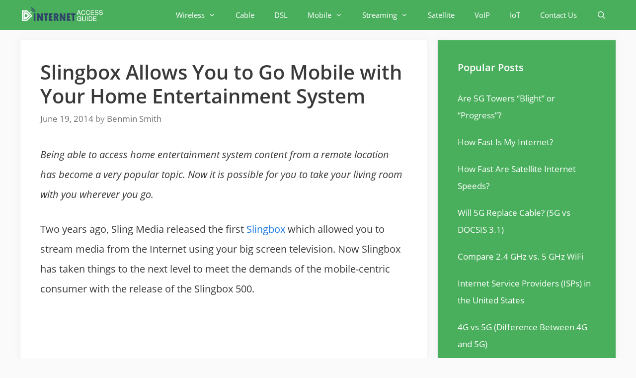

--- FILE ---
content_type: text/javascript; charset=utf-8
request_url: https://internet-access-guide.com/wp-content/plugins/thrive-visual-editor/editor/js/dist/modules/menu.min.js?v=3.20&ver=3.20
body_size: 4073
content:
!function(){var t={5573:function(t){void 0===TCB_Front.js_modules.menu&&TCB_Front.setModuleLoadedStatus("menu",!1),function(e,n){if(TCB_Front.isModuleLoaded("menu"))return;const o=t=>["auto","scroll","hidden"].includes(t.css("overflow")),i=100;let s;function a(t){return e(t).closest(".thrv_widget_menu")}const r={init:function(){tve_frontend_options.is_editor_page||r.frontendInit(),r.customMenuSwitchIcon(),s||(s=r.customMenuSwitchIcon.bind(this,!!tve_frontend_options.is_editor_page),n.addResizeCallback(s)),r.zIndexOrder(),e(".thrv_widget_menu").each(((t,e)=>{r.addMutationListener(e)})),r.handleHiddenItems()},handleHiddenItems:function(){e(".thrv_widget_menu ul").each(((t,n)=>{const o=e(n),i=o.closest("li").find("> a .tve-item-dropdown-trigger"),s=this.hasVisibleItems(o);s||n.style.setProperty("display","none","important"),i.toggle(s)}))},hasVisibleItems:function(t){let e=!1;return t.find("> li").each(((t,n)=>{getComputedStyle(n).getPropertyValue("display").includes("none")||(e=!0)})),e},zIndexOrder:function(){const t=e("ul.tve_w_menu");n.highestZIndex=t.length+6;let o=n.highestZIndex;t.each((function(){this.style.zIndex=o+5;const t=e(this),n=t.closest("#content");t.find("ul").css("z-index",o+6).parent().addClass("menu-item-has-children"),t.parentsUntil("body,#wrapper,#tve_editor").each((function(){const t=e(this);let n=parseInt(t.css("z-index"));isNaN(n)&&(n=0),n=Math.max(n,o+7),"static"!==t.css("position")&&(this.style.setProperty("z-index",n,"important"),this.classList.add("tcb-mp"))})),n.length&&"static"!==n.css("position")&&n.css("z-index",o+7).addClass("tcb-mp"),o--}))},frontendInit:function(t){const s=this;function a(t,o){const i=t.attr("href"),s=t[0]?t[0].hash:"",a=t.attr("target");if(s){let o;try{o=e(s)}catch(t){}o&&o.length&&n.jumpScrollTo(o,t[0])}a||o.ctrlKey||o.metaKey?window.open(i,a||"_blank"):location.href=i}(t=t||n.$document).off("click.menu-disable-links").on("click.menu-disable-links",".tve-active-disabled .tve_w_menu .tve-state-active",(function(t){const n=e(this).closest("li");if(!r.isHamburger(this)||!n.hasClass("menu-item-has-children"))return t.tvePreventNavigation=!0,!1})),t.off("menu_item_anchor_clicked").on("menu_item_anchor_clicked",".tve_w_menu li",(function(){const t=e(this);r.isHamburger(t)&&requestAnimationFrame((()=>{r.toggleState(t,!1)}))})),t.off("click.menu_item_click").on("click.menu_item_click",".tve_w_menu li:not(.tve-regular .tcb-mega-drop li)",(function(t){if(t.tvePreventNavigation)return!0;if(t.stopPropagation(),e(t.target).closest(".tve-regular .tcb-mega-drop").length)return!0;const n=e(this),l=n.children("a").first(),c=n.children(".tve_et_click"),d=l[0],u=!!n.find("ul").length,m=e(t.target).closest(".tve-item-dropdown-trigger").length||e(t.clickedTarget).closest(".tve-item-dropdown-trigger").length,h=-1!==n.closest(".thrv_widget_menu").attr("class").indexOf("tve-custom-menu-switch-icon-"),g=n.closest(".tve_w_menu").hasClass("tve_vertical");if((h||g)&&u){if(!m&&n.hasClass("expand-children")&&function(t){const e=t.attr("href");return e&&"#"!==e&&0!==e.indexOf("javascript:")}(l))return l.hasClass("tve-jump-scroll")?l.trigger("click"):a(l,t),!1;n.toggleClass("expand-children");const e=n.find("ul").first(),r=n.hasClass("expand-children");s.hasVisibleItems(e)&&e[r?"slideDown":"slideUp"](i);const c=e.closest(".section-content,.tve-cb");if(o(c)){let t={top:"",left:"",width:""};if(r){const{top:n,left:o,width:i}=e[0].getBoundingClientRect();t={top:n,left:o,width:i},e.data("fixed-position",{top:n,scrollTop:c.scrollTop()})}e.toggleClass("fixed-menu-item",r).css(t)}return!1}return(!u||!m)&&(c.length>0?(c.trigger("click"),!0):!!l.attr("href")&&(l.hasClass("tve-jump-scroll")?(l.trigger("click"),!0):(a(l,t),void(r.isHamburger(n)&&d.pathname===window.location.pathname&&d.host===window.location.host&&d.protocol===window.location.protocol&&requestAnimationFrame((()=>{r.toggleState(n,!1)}))))))})),t.off("click.prevent_navigation").on("click.prevent_navigation",".tve_w_menu li a:not(.thrv_text_element a):not(.tve-regular .tcb-mega-drop a)",(function(t){t.preventDefault()})),t.off("click.custom_menu").on("click.custom_menu",".tve-m-trigger",(function(){return r.toggleState(this),!1})),t.off("mousedown.close_menu").on("mousedown.close_menu",(t=>{e(t.target).closest(".thrv_widget_menu").length||r.closeAll()})),n.addResizeCallback(r.customMenuResponsive),n.addResizeCallback(r.mobileResponsiveToggle),r.customMenuResponsive(),r.refreshActiveStates(t),TCB_Front.$window.off("hashchange.tcb").on("hashchange.tcb",r.refreshActiveStates.bind(r,TCB_Front.$body)),r.positionLogo(t),r.mobileResponsiveToggle(),t.find(".section-content,.tve-cb").each(((t,n)=>{const i=e(n);o(i)&&i.off("scroll.menu").on("scroll.menu",(t=>{i.find(".fixed-menu-item").each(((n,o)=>{const i=e(o),s=i.data("fixed-position"),a=parseInt(s.top)+(s.scrollTop-t.currentTarget.scrollTop);i.css("top",`${a}px`)}))}))}))},mobileResponsiveToggle(){"mobile"===n.getDisplayType()?(n.$body.find(".vmd-right").attr("data-toggle-dir","vmd-right").removeClass("vmd-right").addClass("vmd-toggle"),n.$body.find(".vmd-left").attr("data-toggle-dir","vmd-left").removeClass("vmd-left").addClass("vmd-toggle")):n.$body.find(".vmd-toggle").each(((t,e)=>{const n=e.getAttribute("data-toggle-dir");n&&(e.classList.remove("vmd-toggle"),e.classList.add(n))}))},refreshActiveStates:function(){let t=arguments.length>0&&void 0!==arguments[0]?arguments[0]:TCB_Front.$body;t.find(".tve-custom-menu-type li > a").each((function(){if(!this.getAttribute("href")||"#"===this.getAttribute("href")||0===this.getAttribute("href").indexOf("javascript"))return;const t=e(this),n=location.protocol===this.protocol&&location.hostname===this.hostname&&location.pathname===this.pathname&&location.hash===this.hash;t.toggleClass("tve-state-active",n),t.parent().toggleClass("tve-state-active",n)}))},customMenuResponsive:function(){e(".tve-m-trigger:visible").length?e(".tve-m-trigger").each((function(){const t=e(this).parent().find("> ul");if(!t.data("tve-colors-added")&&t.find("ul a").attr("data-tve-custom-colour")){const n=t.find("ul a").attr("data-tve-custom-colour");t.find("> li > a").each((function(){const t=e(this);t.attr("data-tve-custom-colour")&&(t.attr("data-o-color",t.attr("data-tve-custom-colour")),t.attr("data-tve-custom-colour",n))}))}t.data("tve-colors-added",!0)})):(e(".tve-m-expanded").removeClass("tve-m-expanded"),e(".tve-m-trigger").each((function(){const t=e(this).parent().find("> ul");if(!t.data("tve-colors-added")&&t.find("> li > a").attr("data-o-color")){const e=t.find("> li > a"),n=e.attr("data-o-color");e.attr("data-tve-custom-colour",n).removeAttr("data-o-color")}t.data("tve-colors-added",!1)})))},customMenuSwitchIcon:function(){let t=!(arguments.length>0&&void 0!==arguments[0])||arguments[0];const o=n.getDisplayType();e(".thrv_widget_menu").each((function(){const n=e(this),i=n.attr("data-tve-allhoriz"),s=n.find(".thrive-shortcode-html > ul");let a=n.attr("data-tve-switch-icon"),l=!1;const c=n.data("tve-frontend-init");n.data("tve-frontend-init",!0),a||i||(a="tablet,mobile");const d=a.split(","),u=n.hasClass("tve-regular")||!c&&!n.find(".tve-m-trigger").is(":visible");if(n.removeClass("tve-custom-menu-switch-icon-desktop tve-custom-menu-switch-icon-tablet tve-custom-menu-switch-icon-mobile"),t&&n.find("ul:not(.tcb-masonry.masonry)").removeAttr("style"),d.includes(o)?n.addClass(`tve-custom-menu-switch-icon-${o}`):l=!0,n.toggleClass("tve-regular",l),n.toggleClass("tve-dropdown",!l),n.find("li.menu-item").toggleClass("tcb-menu-img-hamburger",!l),c&&l&&u)r.ensureOnScreenDropdown(n);else{if(n.toggleClass("tve-regular",l),n.toggleClass("tve-dropdown",!l),l)r.ensureRegularLogoSplit(n),n.find("ul").removeAttr("style"),n.find("li").removeClass("expand-children"),s.removeAttr("style"),setTimeout((()=>n.find(".tcb-masonry").masonry()),1e3);else{if(r.ensureHamburgerLogoSplit(n),n.find(".tcb-masonry").each((function(){const t=e(this);t.data("masonry")&&t.masonry("destroy")})),!n.data("calc-dimensions")){n.find(".sub-menu").slideDown(0).slideUp(0).removeAttr("style"),n.data("calc-dimensions",!0);const t=s.attr("style","height: auto !important;max-height:none !important").outerHeight();s.removeAttr("style"),n.data("calc-height",t)}t?r.toggleState(n,!1):r.reposition(n)}r.ensureOnScreenDropdown(n)}}))},isHamburger:function(t){const e=a(t);return e.length&&-1!==e.attr("class").indexOf("tve-custom-menu-switch-icon-")},isVertical:function(t){const e=a(t);return e.length&&e.find(".tve_vertical").length},toggleState:function(t,e){let o=arguments.length>2&&void 0!==arguments[2]?arguments[2]:i;const s=a(t),l=s.find("ul").first();let c=l.hasClass("tve-m-expanded"),d=!c;if(!this.hasVisibleItems(l))return s;if(void 0!==e&&(d=e),d===c)return s;if(s.hasClass("tve-mobile-side-fullscreen")&&n.$body.toggleClass("tve-fullscreen-menu",d),s.find(".tve-m-trigger").toggleClass("tve-triggered-icon",e),!s.hasClass("tve-mobile-dropdown"))return d?s.parents(".tcb-mp").addBack().css("z-index",800):setTimeout((()=>{r.zIndexOrder()}),i),l.toggleClass("tve-m-expanded",e).removeAttr("style"),s;if(d){l.css("display","flex");const t=s.closest(".tve-page-section-in, #tve_editor, #wrapper"),e=l.offsetParent().offset(),n=t.offset(),i=parseInt(s.data("calc-height")||"500")+"px";l.attr("style","visibility: visible;display: flex;margin-left: 0 !important;left: "+(n.left-e.left)+"px;width:"+t.outerWidth()+"px !important;max-height:"+i+"px"),l.addClass("tve-m-expanded"),setTimeout((()=>{l.css("max-height","none")}),o)}else s.data("calc-height",l.outerHeight()),l.stop().slideUp(o,(()=>{l.removeClass("tve-m-expanded").removeAttr("style"),l.css("visibility","hidden")}));return s},reposition:function(t){const e=a(t),n=e.find("ul").first();if(n.hasClass("tve-m-expanded")&&e.hasClass("tve-mobile-dropdown")){const t=e.closest(".tve-page-section-in, #tve_editor, #wrapper"),o=n.offsetParent().offset(),s=t.offset(),a=parseInt(e.data("calc-height")||"500")+"px";n.attr("style","visibility: visible;margin-left: 0 !important;left: "+(s.left-o.left)+"px;width:"+t.width()+"px !important;max-height:"+a+"px"),setTimeout((()=>{n.css("max-height","none")}),i)}return e},closeAll:function(){e(".thrv_widget_menu").each(((t,e)=>{r.toggleState(e,!1)}))},positionLogo:function(t){(t||n.$body).find(".tcb-menu-logo-wrap").each(((t,n)=>{const o=e(n),i=o.siblings(),s=Math.floor(i.length/2);i.eq(s).before(o)}))},ensureLogoSplit:function(t){const e=a(t);e.hasClass("tcb-logo-split")&&(r.isHamburger(e)?r.ensureHamburgerLogoSplit(t):r.ensureRegularLogoSplit(t))},ensureHamburgerLogoSplit:function(t){let n=arguments.length>1&&void 0!==arguments[1]?arguments[1]:a(t).find("li.tcb-menu-logo-wrap");const o=a(t);if(n.children().length){o.find(".tcb-hamburger-logo").remove();const t=e('<div class="tcb-hamburger-logo"></div>');t.append(n.children()),o.find(".thrive-shortcode-html").prepend(t)}},ensureRegularLogoSplit:function(t){const e=a(t),n=e.find(".tcb-hamburger-logo .tcb-logo"),o=e.find("li.tcb-menu-logo-wrap");n.length&&o.length&&o.empty().append(n),r.handleLogoOverflow(e)},handleLogoOverflow:function(t){const e=t.find("li.tcb-menu-logo-wrap");if(e.length)if(r.menuOverflows(t)){const t=e.outerHeight(!0),n=e.outerWidth();e.closest(".thrive-shortcode-html").css("padding-top",t+"px"),e.css({top:`-${t}px`,left:`calc(50% - ${Math.round(n/2)}px)`,position:"absolute"})}else e.removeAttr("style"),e.closest(".thrive-shortcode-html").css("padding-top","");else t.find(".thrive-shortcode-html").css("padding-top","")},menuOverflows:function(t){let n=0;return t.find(".tve_w_menu > li").each((function(){n+=e(this).outerWidth(!0)})),n>t.parent().width()-5},addMutationListener:function(t){const e=a(t);let o,i=()=>{cancelAnimationFrame(o),o=requestAnimationFrame(r.handleLogoOverflow.bind(this,e))};if(window.ResizeObserver){const t=e.find("ul.tve_w_menu")[0];if(!t)return;const o=new ResizeObserver(i);if(!e.data("resize-observer")){o.observe(t),e.data("resize-observer",o);const n=new MutationObserver((t=>{Array.from(t).forEach((t=>{t.target.classList.contains("tcb-menu-logo-wrap")||"UL"===t.target.tagName&&"childList"===t.type&&t.addedNodes.length&&Array.from(t.addedNodes).forEach((t=>n.observe(t,{attributes:!0})))})),e.hasClass("tve-regular")&&i()}));e.find(".tve_w_menu > li:not(.tcb-menu-logo-wrap)").each(((t,e)=>{n.observe(e,{attributes:!0})}))}const s=e.find("li.tcb-menu-logo-wrap");if(s.length&&!s.data("resize-observer")&&(s.data("resize-observer",o),o.observe(s[0])),e.hasClass("tcb-mega-std")&&!e.data("mega-resize-observer")){let t;const o=new ResizeObserver((()=>{cancelAnimationFrame(t),t=requestAnimationFrame(r.handleMegaMenuPosition.bind(this,e))}));e.find(".tcb-mega-drop").each(((t,e)=>{n.inlineCssVariable(e,"top","var(--mega-menu-top,100%)")})),o.observe(e[0]),e.data("mega-resize-observer",o)}}},handleMegaMenuPosition(t){const e=t.find(".tve_w_menu");if(e.length){const o=t[0].getBoundingClientRect().bottom,i=getComputedStyle(e[0]),s=parseInt(i.getPropertyValue("border-bottom-width"));t.find(".menu-item.menu-item-has-children.lvl-0").each(((t,e)=>{const i=e.getBoundingClientRect().bottom,a=o-i-s;a>0?n.inlineCssVariable(e,"--mega-menu-top",`calc(100% - ${a}px)`):n.inlineCssVariable(e,"--mega-menu-top","")}))}},ensureOnScreenDropdown:function(t){const o=a(t),i=o.hasClass("tve-regular"),s=o.hasClass("tve-vertical-menu"),r=o.offset().left+o.outerWidth();o.find("li:last-child > ul").each(((t,n)=>{const o=e(n),s=o.offset().left+o.outerWidth();Math.ceil(s-r)>=0&&i&&s<o.outerWidth()?o.css({left:"auto",right:"0px"}):o.css({left:"",right:""})})),i||s?o.find(".tve_w_menu > li li").each(((t,e)=>{let o;s&&(o=e.parentNode.closest("li"),o&&o.classList.add("expand-children"));const a=e.getBoundingClientRect();let r=parseFloat(e.getAttribute("data-init-width"));if(r||(r=a.width,e.setAttribute("data-init-width",r)),r+a.left>document.body.offsetWidth){const t=document.body.offsetWidth-a.left;i&&n.inlineCssVariable(e,{"max-width":`${t}px`,"min-width":`${t}px`})}else n.inlineCssVariable(e,{"max-width":"","min-width":""});o&&o.classList.remove("expand-children")})):o.find(".tve_w_menu > li li").each(((t,e)=>{n.inlineCssVariable(e,{"max-width":"","min-width":""})}))}};e(window).on("tcb_after_dom_ready",(()=>r.init())),window.addEventListener("load",(()=>r.init())),window.TCB_Front.menu=r,t.exports=r,TCB_Front.setModuleLoadedStatus("menu",!0)}(ThriveGlobal.$j,TCB_Front)}},e={};!function n(o){var i=e[o];if(void 0!==i)return i.exports;var s=e[o]={exports:{}};return t[o](s,s.exports,n),s.exports}(5573)}();